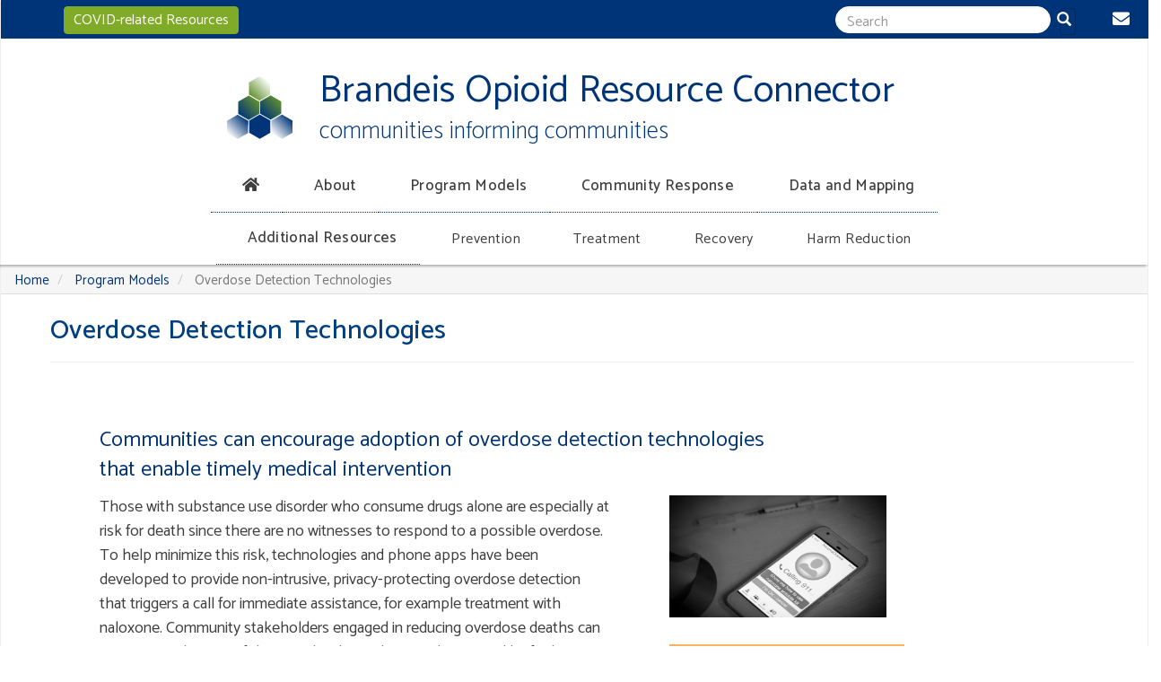

--- FILE ---
content_type: text/html; charset=UTF-8
request_url: https://www.opioid-resource-connector.org/index.php/program-model/overdose-detection-technologies
body_size: 40357
content:
<!DOCTYPE html>
<html  lang="en" dir="ltr" prefix="content: http://purl.org/rss/1.0/modules/content/  dc: http://purl.org/dc/terms/  foaf: http://xmlns.com/foaf/0.1/  og: http://ogp.me/ns#  rdfs: http://www.w3.org/2000/01/rdf-schema#  schema: http://schema.org/  sioc: http://rdfs.org/sioc/ns#  sioct: http://rdfs.org/sioc/types#  skos: http://www.w3.org/2004/02/skos/core#  xsd: http://www.w3.org/2001/XMLSchema# ">
  <head>
    <meta charset="utf-8" />
<noscript><style>form.antibot * :not(.antibot-message) { display: none !important; }</style>
</noscript><script async src="https://www.googletagmanager.com/gtag/js?id=UA-161634692-1"></script>
<script>window.dataLayer = window.dataLayer || [];function gtag(){dataLayer.push(arguments)};gtag("js", new Date());gtag("config", "UA-161634692-1", {"groups":"default","linker":{"domains":["opioid-resource-connector.org","opioid-resource-connector.com","communitiesconnector.org","opioidresourceconnector.org"]},"anonymize_ip":true});</script>
<link rel="canonical" href="https://www.opioid-resource-connector.org/index.php/program-model/overdose-detection-technologies" />
<meta name="description" content="Communities can encourage adoption of overdose detection technologies that enable timely medical intervention" />
<meta name="abstract" content="Communities can encourage adoption of overdose detection technologies that enable timely medical intervention" />
<link rel="image_src" href="https://opioid-resource-connector.org/sites/default/files/logo.svg" />
<meta name="keywords" content="opioid resource response communities community tool program model" />
<meta name="Generator" content="Drupal 8 (https://www.drupal.org)" />
<meta name="MobileOptimized" content="width" />
<meta name="HandheldFriendly" content="true" />
<meta name="viewport" content="width=device-width, initial-scale=1.0" />
<link rel="shortcut icon" href="/themes/custom/borcv2/favicon.ico" type="image/vnd.microsoft.icon" />
<link rel="revision" href="https://www.opioid-resource-connector.org/index.php/program-model/overdose-detection-technologies" />

    <title>Overdose Detection Technologies | Brandeis Opioid Resource Connector</title>
    <link rel="stylesheet" media="all" href="/sites/default/files/css/css_OIzBRxciYG74p5zSuRGfzMOMmxX2w4G6eJ9zFXXGLgE.css" />
<link rel="stylesheet" media="all" href="https://use.fontawesome.com/releases/v5.8.2/css/all.css" />
<link rel="stylesheet" media="all" href="https://use.fontawesome.com/releases/v5.8.2/css/v4-shims.css" />
<link rel="stylesheet" media="all" href="/sites/default/files/css/css_h3gPtzJ4BgIu0sqB_PGP_a8-CAJbk8SuTigHgsQWH9U.css" />
<link rel="stylesheet" media="all" href="/sites/default/files/css/css_za61B5z8H56r0dO0thyaLhWg5UYivNzDLwtU0S7daoU.css" />

    
<!--[if lte IE 8]>
<script src="/sites/default/files/js/js_VtafjXmRvoUgAzqzYTA3Wrjkx9wcWhjP0G4ZnnqRamA.js"></script>
<![endif]-->

  </head>
  <body class="is-ultimenu-canvas is-ultimenu-canvas--hover path-program-model-overdose-detection-technologies path-node page-node-type-model-program has-glyphicons">
    <a href="#main-content" class="visually-hidden focusable skip-link">
      Skip to main content
    </a>
    
      <div class="dialog-off-canvas-main-canvas" data-off-canvas-main-canvas>
              <header class="navbar navbar-default container-fluid" id="navbar" role="banner">
            <div class="navbar-header">
          <div class="region region-navigation">
    <nav role="navigation" aria-labelledby="block-aboutmenu-menu" id="block-aboutmenu">
            
  <h2 class="visually-hidden" id="block-aboutmenu-menu">About Menu</h2>
  

        
      <ul class="menu menu--about-menu nav">
                      <li aria-label="Contact" class="first last">
                                        <a href="/index.php/contact" data-drupal-link-system-path="contact"><i class="fa fa-envelope" aria-hidden="true"></i></a>
              </li>
        </ul>
  

  </nav>
      <a class="logo navbar-btn pull-left" href="/index.php/" title="Home" rel="home">
      <img src="/sites/default/files/logo.svg" alt="Home" />
    </a>
        <a class="name navbar-brand" href="/index.php/" title="Home" rel="home">Brandeis Opioid Resource Connector</a>
    <section id="block-sitetitle" class="block block-block-content block-block-content22f9cd62-1abe-47dc-9e73-55f034b8fecc clearfix">
  
    

      
            <div class="field field--name-body field--type-text-with-summary field--label-hidden field--item"><h1><a href="/frontpage">Brandeis Opioid Resource Connector </a></h1>

<p><a href="/frontpage">communities informing communities</a></p>
</div>
      
  </section>

<section id="block-covidrelatedresourcesbutton" class="block block-block-content block-block-contentcbbf3794-15cf-4c03-b6d7-ceb60b0d8d3c clearfix">
  
    

      
            <div class="field field--name-body field--type-text-with-summary field--label-hidden field--item"><a class="btn btn-primary covid-btn" href="/resources/covid">COVID-related Resources</a>
</div>
      
  </section>

<section class="views-exposed-form bef-exposed-form block block-views block-views-exposed-filter-blocksaa-test-2-page-1 clearfix" data-drupal-selector="views-exposed-form-saa-test-2-page-1" id="block-exposedformsaa-test-2page-1-2">
  
    

      <form action="/index.php/search" method="get" id="views-exposed-form-saa-test-2-page-1" accept-charset="UTF-8">
  <div class="form--inline form-inline clearfix">
  <div class="form-item js-form-item form-type-textfield js-form-type-textfield form-item-search-api-fulltext js-form-item-search-api-fulltext form-group">
      
  
  
  <input data-drupal-selector="edit-search-api-fulltext" class="form-text form-control" type="text" id="edit-search-api-fulltext" name="search_api_fulltext" value="" size="30" maxlength="128" />

  
  
  </div>
<div data-drupal-selector="edit-actions" class="form-actions form-group js-form-wrapper form-wrapper" id="edit-actions"><button data-drupal-selector="edit-submit-saa-test-2" class="button js-form-submit form-submit btn-primary btn icon-before" type="submit" id="edit-submit-saa-test-2" value="Search" name=""><span class="icon glyphicon glyphicon-search" aria-hidden="true"></span>
Search</button></div>

</div>

</form>

  </section>


  </div>

                          <button type="button" class="navbar-toggle" data-toggle="collapse" data-target="#navbar-collapse">
            <span class="sr-only">Toggle navigation</span>
            <span class="icon-bar"></span>
            <span class="icon-bar"></span>
            <span class="icon-bar"></span>
          </button>
              </div>

                    <div id="navbar-collapse" class="navbar-collapse collapse">
            <div class="region region-navigation-collapsible">
    <section id="block-borcv2-ultimenumainnavigation" class="block block-ultimenu block-ultimenu-blockultimenu-main clearfix">
  
    

      <ul id="ultimenu-main" data-ultimenu="main" class="ultimenu ultimenu--hover ultimenu--main ultimenu--htb ultimenu--horizontal"><li class="ultimenu__item uitem"><a href="/index.php/" data-drupal-link-system-path="&lt;front&gt;" class="ultimenu__link" aria-label="Home"><i class="fa fa-home" aria-hidden="true"></i></a></li><li class="ultimenu__item uitem has-ultimenu"><a href="/index.php/about" data-drupal-link-system-path="node/8" class="ultimenu__link">About<span class="caret" aria-hidden="true"></span></a><section class="ultimenu__flyout"><div class="ultimenu__region region region-ultimenu-main-about"><section id="block-about" class="block block-block-content block-block-content7d223af0-95f8-4458-97e1-e4dbe83925b8 clearfix"><h2 class="block-title">About</h2><div class="field field--name-field-menu-item-links field--type-link field--label-hidden field--items"><div class="field--item"><a href="/index.php/about">About This Site</a></div><div class="field--item"><a href="/index.php/about/how-to-use-this-site">How to Use This Site</a></div><div class="field--item"><a href="/index.php/about/oprc">About the Opioid Policy Research Collaborative</a></div><div class="field--item"><a href="/index.php/search">Search</a></div></div><div class="field field--name-body field--type-text-with-summary field--label-hidden field--item"><p>The Brandeis Opioid Resource Connector serves community stakeholders working to combat the opioid epidemic. It is a product of the <a href="https://heller.brandeis.edu/opioid-policy/">Brandeis Opioid Policy Research Collaborative</a>.</p></div><div class="field field--name-field-megamenu-image field--type-image field--label-hidden field--item"><img src="/sites/default/files/2019-11/iStock-1138420319-make-decision-which-way-to-go_1.jpg" width="724" height="483" alt="Image of a person choosing a direction" typeof="foaf:Image" class="img-responsive" /></div></section></div></section></li><li class="ultimenu__item uitem is-active-trail has-ultimenu"><a href="/index.php/program-models" data-drupal-link-system-path="program-models" class="ultimenu__link">Program Models<span class="caret" aria-hidden="true"></span></a><section class="ultimenu__flyout"><div class="ultimenu__region region region-ultimenu-main-program-models"><section id="block-programmodels" class="block-ultimenu-flyout block block-block-content block-block-contentbe63b920-fea6-448b-af73-110bab30decd clearfix"><h2 class="block-title">Program Models</h2><div class="field field--name-field-menu-item-links field--type-link field--label-hidden field--items"><div class="field--item"><a href="/index.php/program-models/what-are-program-models">About Program Models</a></div><div class="field--item"><a href="/index.php/program-models">Explore Program Models</a></div></div><div class="field field--name-body field--type-text-with-summary field--label-hidden field--item"><p>The heart of the Brandeis Opioid Resource Connector is our curated list of Program Models that address the many aspects of the opioid crisis. </p></div><div class="field field--name-field-megamenu-image field--type-image field--label-hidden field--item"><img src="/sites/default/files/2019-11/iStock-1026834046-suspension-bridge-thailand_0.jpg" width="757" height="462" alt="Suspension bridge over a jungle" typeof="foaf:Image" class="img-responsive" /></div></section></div></section></li><li class="ultimenu__item uitem has-ultimenu"><a href="/index.php/community-focus/overview" data-drupal-link-system-path="node/176" class="ultimenu__link">Community Response<span class="caret" aria-hidden="true"></span></a><section class="ultimenu__flyout"><div class="ultimenu__region region region-ultimenu-main-community-response"><section id="block-communityfocus-2" class="block block-block-content block-block-contentc839f852-0ef2-4638-86b5-0a714a1c2fbf clearfix"><h2 class="block-title">Community Response</h2><div class="field field--name-field-menu-item-links field--type-link field--label-hidden field--items"><div class="field--item"><a href="/index.php/community-focus/overview">Overview</a></div><div class="field--item"><a href="/index.php/community-focus/checklist">Community Response Checklist</a></div><div class="field--item"><a href="/index.php/community-focus/coalitions-and-task-forces">Coalitions and Task Forces</a></div><div class="field--item"><a href="/index.php/community-focus/community-highlights">Community Highlights</a></div><div class="field--item"><a href="/index.php/community-focus/feedback-form">Share Your Program </a></div></div><div class="field field--name-body field--type-text-with-summary field--label-hidden field--item"><p>Successful responses to the opioid crisis involve coordination among agencies and stakeholders within a community, ensuring that essential interventions across the continuum of care are implemented with available resources.</p></div><div class="field field--name-field-megamenu-image field--type-image field--label-hidden field--item"><img src="/sites/default/files/2019-11/iStock-1018336186-global-network-around-earth_0.jpg" width="724" height="482" alt="Global network" typeof="foaf:Image" class="img-responsive" /></div></section></div></section></li><li class="ultimenu__item uitem has-ultimenu"><a href="/index.php/data-and-mapping/overview-of-data-and-mapping" data-drupal-link-system-path="node/133" class="ultimenu__link">Data and Mapping<span class="caret" aria-hidden="true"></span></a><section class="ultimenu__flyout"><div class="ultimenu__region region region-ultimenu-main-data-and-mapping"><section id="block-borcv2-dataandmapping" class="block block-block-content block-block-contentc94f59db-7d0f-4d7d-9a19-3a1b2cff2876 clearfix"><h2 class="block-title">Data and Mapping</h2><div class="field field--name-field-menu-item-links field--type-link field--label-hidden field--items"><div class="field--item"><a href="/index.php/data-and-mapping/overview-of-data-and-mapping">Overview</a></div><div class="field--item"><a href="/index.php/data-and-mapping/data">Data</a></div><div class="field--item"><a href="/index.php/data-and-mapping/interactive-mapping">Interactive Mapping Websites</a></div><div class="field--item"><a href="/index.php/data-and-mapping/treatment-locator">Treatment and Recovery Locator Websites</a></div></div><div class="field field--name-body field--type-text-with-summary field--label-hidden field--item"><p>Understanding the numbers behind the opioid epidemic, and demonstrating how it affects a community, are critical steps in determining what approaches should be prioritized, and in informing local efforts.</p></div><div class="field field--name-field-megamenu-image field--type-image field--label-hidden field--item"><img src="/sites/default/files/2019-11/iStock-174628030-report_0.jpg" width="734" height="475" alt="Data charts" typeof="foaf:Image" class="img-responsive" /></div></section></div></section></li><li class="ultimenu__item uitem has-ultimenu"><a href="/index.php/resources/overview" data-drupal-link-system-path="node/352" class="ultimenu__link">Additional Resources<span class="caret" aria-hidden="true"></span></a><section class="ultimenu__flyout"><div class="ultimenu__region region region-ultimenu-main-additional-resources"><section id="block-additionalresources" class="block block-block-content block-block-content2a45240e-e888-429b-8e6f-e0fa3fa0d15a clearfix"><h2 class="block-title">Additional Resources</h2><div class="field field--name-field-menu-item-links field--type-link field--label-hidden field--items"><div class="field--item"><a href="/index.php/resources/overview">Overview</a></div><div class="field--item"><a href="/index.php/resources/peer-reviewed-articles">Peer-reviewed Articles and Reports</a></div><div class="field--item"><a href="/index.php/resources/toolkit-resources">Tools and Toolkits</a></div><div class="field--item"><a href="/index.php/resources/info-website-resources">Informational Websites</a></div><div class="field--item"><a href="/index.php/resources/govt-website-resources">Government Websites</a></div><div class="field--item"><a href="/index.php/resources/funding-resources">Public Funding Agencies</a></div><div class="field--item"><a href="https://www.recoveryanswers.org/addiction-ary/">Destigmatizing Glossary</a></div><div class="field--item"><a href="https://opioid-resource-connector.org/publications-from-brandeis-opioid-resource-connector">Publications</a></div></div><div class="field field--name-body field--type-text-with-summary field--label-hidden field--item"><p>This section contains links to a curated list of external resources related to actionable responses to the opioid crisis.</p></div><div class="field field--name-field-megamenu-image field--type-image field--label-hidden field--item"><img src="/sites/default/files/2019-11/iStock-1026931092-molecule-symbol-vector-cropped_2.jpg" width="621" height="387" alt="Image of external connections" typeof="foaf:Image" class="img-responsive" /></div></section></div></section></li><li class="ultimenu__item uitem has-ultimenu"><a href="/index.php/prevention/what-is-prevention" data-drupal-link-system-path="node/26" class="ultimenu__link">Prevention<span class="caret" aria-hidden="true"></span></a><section class="ultimenu__flyout"><div class="ultimenu__region region region-ultimenu-main-prevention"><section id="block-prevention-2" class="block block-block-content block-block-content25928ebf-c937-4512-8086-b3dc4348c75c clearfix"><h2 class="block-title">Prevention</h2><div class="field field--name-field-menu-item-links field--type-link field--label-hidden field--items"><div class="field--item"><a href="/index.php/prevention/what-is-prevention">What is Prevention?</a></div><div class="field--item"><a href="/index.php/prevention/what-is-prevention#essential-approaches">Essential and Best Approaches</a></div><div class="field--item"><a href="/index.php/program-models/prevention">Program Models</a></div><div class="field--item"><a href="/index.php/prevention/resources">Resources</a></div></div><div class="field field--name-body field--type-text-with-summary field--label-hidden field--item"><p>An important step in countering the opioid crisis is to prevent new cases.</p><p>Prevention often includes providing treatment providers, educators, parents, and potential substance users with the knowledge and skills they need to prevent harmful behaviors.</p></div><div class="field field--name-field-megamenu-image field--type-image field--label-hidden field--item"><img src="/sites/default/files/2020-02/iStock-492623216-hands-flowers.jpg" width="724" height="483" alt="Hands hovering over flowers in a sunlit garden" typeof="foaf:Image" class="img-responsive" /></div></section></div></section></li><li class="ultimenu__item uitem has-ultimenu"><a href="/index.php/treatment/what-is-treatment" data-drupal-link-system-path="node/60" class="ultimenu__link">Treatment<span class="caret" aria-hidden="true"></span></a><section class="ultimenu__flyout"><div class="ultimenu__region region region-ultimenu-main-treatment"><section id="block-treatment" class="block block-block-content block-block-contente8fe3d52-8bcb-400e-8392-1740af4b4332 clearfix"><h2 class="block-title">Treatment</h2><div class="field field--name-field-menu-item-links field--type-link field--label-hidden field--items"><div class="field--item"><a href="/index.php/treatment/what-is-treatment">What Is Treatment?</a></div><div class="field--item"><a href="/index.php/treatment/what-is-treatment#essential-approaches">Essential and Best Approaches</a></div><div class="field--item"><a href="/index.php/program-models/treatment">Program Models</a></div><div class="field--item"><a href="/index.php/treatment/resources">Resources</a></div></div><div class="field field--name-body field--type-text-with-summary field--label-hidden field--item"><p>Research indicates that comprehensive, effective treatment for opioid use disorder increases one’s chances of wellness.</p><p>There is a range of evidence-based approaches from FDA-approved medications to cognitive-behavioral interventions to mutual aid groups. Treatment planning should be tailored to the individual.</p></div><div class="field field--name-field-megamenu-image field--type-image field--label-hidden field--item"><img src="/sites/default/files/2020-02/iStock-857079272-highway-start.jpg" width="724" height="483" alt="The word &quot;Start&quot; painted on a sunlit highway with trees on either side" typeof="foaf:Image" class="img-responsive" /></div></section></div></section></li><li class="ultimenu__item uitem has-ultimenu"><a href="/index.php/recovery/what-is-recovery" data-drupal-link-system-path="node/40" class="ultimenu__link">Recovery<span class="caret" aria-hidden="true"></span></a><section class="ultimenu__flyout"><div class="ultimenu__region region region-ultimenu-main-recovery"><section id="block-recovery" class="block block-block-content block-block-contentcc736d33-5f85-448c-a97e-3c5fcbd307dd clearfix"><h2 class="block-title">Recovery</h2><div class="field field--name-field-menu-item-links field--type-link field--label-hidden field--items"><div class="field--item"><a href="/index.php/recovery/what-is-recovery">What is Recovery?</a></div><div class="field--item"><a href="/index.php/recovery/what-is-recovery#essential-approaches">Essential and Best Approaches</a></div><div class="field--item"><a href="/index.php/program-models/recovery">Program Models</a></div><div class="field--item"><a href="/index.php/recovery/resources">Resources</a></div></div><div class="field field--name-body field--type-text-with-summary field--label-hidden field--item"><p><span>We know that opioid use disorder can be a chronic condition and recurrence is common. Recovery is the process by which people sustain wellness by focusing on improving one’s health, sense of purpose, and connection with community.</span></p></div><div class="field field--name-field-megamenu-image field--type-image field--label-hidden field--item"><img src="/sites/default/files/2020-02/iStock-900206994-sunburst-tree.jpg" width="1254" height="837" alt="Sunburst of light being filtered through tree leaves" typeof="foaf:Image" class="img-responsive" /></div></section></div></section></li><li class="ultimenu__item uitem has-ultimenu"><a href="/index.php/harm-reduction/what-is-harm-reduction" data-drupal-link-system-path="node/62" class="ultimenu__link">Harm Reduction<span class="caret" aria-hidden="true"></span></a><section class="ultimenu__flyout"><div class="ultimenu__region region region-ultimenu-main-harm-reduction"><section id="block-harmreduction" class="block block-block-content block-block-contenta9facad0-1d35-4fb5-92bb-c5f8cff71e97 clearfix"><h2 class="block-title">Harm Reduction</h2><div class="field field--name-field-menu-item-links field--type-link field--label-hidden field--items"><div class="field--item"><a href="/index.php/harm-reduction/what-is-harm-reduction">What is Harm Reduction?</a></div><div class="field--item"><a href="/index.php/harm-reduction/what-is-harm-reduction#essential-approaches">Essential and Best Approaches</a></div><div class="field--item"><a href="/index.php/program-models/harm-reduction">Program Models</a></div><div class="field--item"><a href="/index.php/harm-reduction/resources">Resources</a></div></div><div class="field field--name-body field--type-text-with-summary field--label-hidden field--item"><p><span>Harm reduction aims to reduce the </span><span>adverse health, economic, and social consequences of substance use</span><span>. </span><span>Effective harm reduction approaches are designed to be practical, feasible, and safe.</span><strong></strong></p></div><div class="field field--name-field-megamenu-image field--type-image field--label-hidden field--item"><img src="/sites/default/files/2020-02/iStock-597274108-hands-seedling.jpg" width="724" height="483" alt="Group of hands together holding a seedling" typeof="foaf:Image" class="img-responsive" /></div></section></div></section></li></ul>
  </section>


  </div>

        </div>
                </header>
  
  <div role="main" class="main-container container-fluid js-quickedit-main-content">
    <div class="row">

                              <div class="col-sm-12" role="heading">
              <div class="region region-header">
        <ol class="breadcrumb">
          <li >
                  <a href="/index.php/">Home</a>
              </li>
          <li >
                  <a href="/index.php/program-models">Program Models</a>
              </li>
          <li  class="active">
                  Overdose Detection Technologies
              </li>
      </ol>

    <h1 class="page-header"><span>Overdose Detection Technologies</span>
</h1>


  </div>

          </div>
              
            
                  <section class="col-sm-12">

                                      <div class="highlighted">  <div class="region region-highlighted">
    <div data-drupal-messages-fallback class="hidden"></div>

  </div>
</div>
                  
                
                          <a id="main-content"></a>
            <div class="region region-content">
      <article data-history-node-id="1147" role="article" about="/index.php/program-model/overdose-detection-technologies" class="model-program full clearfix">

  
    

  
  <div class="content">
    
            <div class="field field--name-field-snapshot field--type-text-long field--label-hidden field--item"><p>Communities can encourage adoption of overdose detection technologies that enable timely medical intervention</p>
</div>
      
            <div class="field field--name-body field--type-text-with-summary field--label-hidden field--item"><p>Those with substance use disorder who consume drugs alone are especially at risk for death since there are no witnesses to respond to a possible overdose. To help minimize this risk, technologies and phone apps have been developed to provide non-intrusive, privacy-protecting overdose detection that triggers a call for immediate assistance, for example treatment with naloxone. Community stakeholders engaged in reducing overdose deaths can encourage adoption of these technologies by opioid users and by facilities where overdoses tend to occur, for example in public restrooms at medical centers and restaurants. Existing detection technologies and apps include:</p>

<ul>
	<li>Anti-motion alarm systems for public restrooms, such as that developed by <a href="https://lifesaveralertllc.com/">Life Saver Alert, LLC</a>.</li>
	<li>Smartphone apps that monitor for a user's inactivity, such as the <a href="https://www.rcorp-ta.org/resources/canary-app">Canary App</a>. </li>
	<li>Virtual overdose monitoring services that a user can contact and keep online during drug consumption, such as the <a href="https://www.brave.coop/overdose-detection-app">Brave App</a> and <a href="https://neverusealone.com/">Never Use Alone, Inc</a>.</li>
	<li>Wearable devices that both detect and in some cases reverse an opioid overdose, as described <a href="https://harmreductionjournal.biomedcentral.com/articles/10.1186/s12954-021-00522-3">here</a>, <a href="https://newsroom.uw.edu/news/wearable-injector-can-detect-and-reverse-opioid-overdose">here</a>, <a href="https://ieeexplore.ieee.org/document/9983609">here</a>, and <a href="https://drugfree.org/drug-and-alcohol-news/researchers-developing-wearable-opioid-overdose-detection-patch/">here</a>.</li>
</ul>

<p>A <a href="https://www.mdpi.com/1660-4601/20/2/1230">2023 literature review</a> gives detailed descriptions of these and other overdose detection technologies and apps. An analysis of data from the Canada's <a href="https://www.cmaj.ca/content/194/46/E1568.long">National Overdose Response System</a> found that monitoring apps have been used to successfully reverse opioid overdoses, and a <a href="https://www.sciencedirect.com/science/article/pii/S0955395920303765?via%3Dihub">survey </a>found acceptance of a restroom overdose detection system among first responders in a medical facility. News reports on the restroom anti-motion detection system are available <a href="https://lifesaveralertllc.com/alarm-designed-by-andover-man-prevents-bathroom-overdoses/">here</a> and <a href="https://lifesaveralertllc.com/clinic-bathroom-alarm-helps-prevent-fatal-overdoses-3/">here</a>. A recent international <a href="https://psyarxiv.com/trfbc/">review of 14 studies</a> involving these technologies found that overdose detection can play a critical role in responding to the opioid crisis.</p>
</div>
      
<div  class="visual-interest">
      
            <div class="field field--name-field-website-logo field--type-image field--label-hidden field--item">  <img src="/sites/default/files/2023-02/smartphone%20od%20app.jpg" width="720" height="405" alt="smartphone overdose detection app" typeof="foaf:Image" class="img-responsive" />

</div>
      
            <div class="field field--name-field-quote field--type-text-long field--label-hidden field--item"><p>Virtual monitoring apps and motion detecting technologies can facilitate timely and anonymous access to emergency care for people who use opioids.</p>
</div>
      
  </div>

<div  class="tags-group">
      
  <div class="field field--name-field-continuum-of-care field--type-entity-reference field--label-above">
    <div class="field--label">Continuum of Care</div>
          <div class="field--items">
              <div class="field--item">Harm Reduction</div>
              </div>
      </div>

  <div class="field field--name-field-type-of-evidence field--type-entity-reference field--label-above">
    <div class="field--label">Type of Evidence</div>
          <div class="field--items">
              <div class="field--item">Peer-reviewed</div>
              </div>
      </div>

  <div class="field field--name-field-response-approach field--type-entity-reference field--label-above">
    <div class="field--label">Response Approach</div>
          <div class="field--items">
              <div class="field--item">Overdose prevention</div>
          <div class="field--item">Post-overdose response</div>
              </div>
      </div>

  </div>

  <div class="field field--name-field-peer-reviewed-article field--type-link field--label-inline">
    <div class="field--label">Peer-reviewed Article</div>
          <div class="field--items">
              <div class="field--item"><a href="https://www.mdpi.com/1660-4601/20/2/1230" target="_blank">Overdose Detection Technologies to Reduce Solitary Overdose Deaths: A Literature Review</a></div>
          <div class="field--item"><a href="https://www.cmaj.ca/content/194/46/E1568.long" target="_blank">Virtual overdose monitoring services: a novel adjunctive harm reduction approach for addressing the overdose crisis</a></div>
          <div class="field--item"><a href="https://www.sciencedirect.com/science/article/pii/S0955395920303765?via%3Dihub=" target="_blank">“Opening the door to somebody who has a chance.” – The experiences and perceptions of public safety personnel towards a public restroom overdose prevention alarm system</a></div>
          <div class="field--item"><a href="https://pubmed.ncbi.nlm.nih.gov/30626717/" target="_blank">Opioid overdose detection using smartphones</a></div>
          <div class="field--item"><a href="https://harmreductionjournal.biomedcentral.com/articles/10.1186/s12954-021-00522-3" target="_blank">Willingness to use a wearable device capable of detecting and reversing overdose among people who use opioids in Philadelphia</a></div>
          <div class="field--item"><a href="https://jamanetwork.com/journals/jamapsychiatry/fullarticle/2804353?guestAccessKey=dd9beaf9-f02b-4c40-80c3-b88d7e9d8a21&amp;utm_source=silverchair&amp;utm_medium=email&amp;utm_campaign=article_alert-jamapsychiatry&amp;utm_content=olf&amp;utm_term=042623" target="_blank">Overdose Detection Technologies—A New Frontier in Preventing Solitary Drug Overdose Deaths</a></div>
              </div>
      </div>

  <div class="field field--name-field-related-resources field--type-entity-reference field--label-above">
    <div class="field--label">Related Resources</div>
          <div class="field--items">
              <div class="field--item"><a href="/index.php/resources/overdose-alert-and-response-technologies-state-of-art-review" hreflang="en">Overdose Alert and Response Technologies: State-of-the-art Review</a></div>
          <div class="field--item"><a href="/index.php/resources/scoping-review-of-mhealth-technologies-for-opioid-overdose-prevention-detection-and" hreflang="en">A Scoping Review of mHealth Technologies for Opioid Overdose Prevention, Detection, and Response</a></div>
          <div class="field--item"><a href="/index.php/resources/systematic-review-of-community-opioid-overdose-prevention-and-naloxone-distribution" hreflang="en">A Systematic Review of Community Opioid Overdose Prevention and Naloxone Distribution Programs</a></div>
          <div class="field--item"><a href="/index.php/resources/opioid-safety-focus-on-furnishing-naloxone" hreflang="en">Opioid Safety: Focus on Furnishing Naloxone</a></div>
          <div class="field--item"><a href="/index.php/resources/overdose-detection-mapping-application-program-odmap" hreflang="en">Overdose Detection Mapping Application Program (ODMAP)</a></div>
          <div class="field--item"><a href="/index.php/resources/one-opioid-user-saving-another-first-study-of-an-opioid-overdose-reversal-and-naloxone" hreflang="en">One Opioid User Saving Another: The First Study of an Opioid Overdose-Reversal and Naloxone Distribution Program Addressing Hard-to-Reach Drug Scenes in Denmark</a></div>
          <div class="field--item"><a href="/index.php/resources/an-assessment-of-limits-of-detection-sensitivity-and-specificity-of-three-devices-for" hreflang="en">An assessment of the limits of detection, sensitivity and specificity of three devices for public health-based drug checking of fentanyl in street-acquired samples</a></div>
          <div class="field--item"><a href="/index.php/resources/legal-interventions-to-reduce-overdose-mortality-naloxone-access-and-overdose-good" hreflang="en">Legal Interventions to Reduce Overdose Mortality: Naloxone Access and Overdose Good Samaritan Laws</a></div>
          <div class="field--item"><a href="/index.php/resources/drug-checking-programs-in-united-states-and-internationally-environmental-scan-summary" hreflang="en">Drug Checking Programs in the United States and Internationally: Environmental Scan Summary</a></div>
          <div class="field--item"><a href="/index.php/resources/fentanyl-test-strips" hreflang="en">Fentanyl Test Strips</a></div>
          <div class="field--item"><a href="/index.php/resources/using-fentanyl-test-strips-as-tool-for-preventing-overdose-and-facilitating-linkages-to" hreflang="en">Using Fentanyl Test Strips as a Tool for Preventing Overdose and Facilitating Linkages to Care</a></div>
              </div>
      </div>

  </div>

</article>

<section id="block-contentfield" class="block block-fieldblock block-fieldblocknode clearfix">
  <div id="collapsiblock-wrapper-contentfield" class="collapsiblock" data-collapsiblock-action="3">
      <h2 class="block-title">Evidence of Program Effectiveness</h2>
    </div>

      
            <div class="field field--name-field-evidence field--type-text-long field--label-hidden field--item"><p> "Virtual overdose monitoring services ...can facilitate timely and anonymous access to emergency care for people who use substances...[A] study showed that a smartphone-enabled device for overdose detection that was capable of alerting naloxone-equipped laypeople or EMS may be a feasible harm reduction tool...[P]ilot data from the National Overdose Response Service suggests that virtual overdose monitoring services have promise as an adjunct to supervised consumption services in the continuum of care for people who use substances." <a href="https://www.cmaj.ca/content/194/46/E1568.long">Matskiv et al., 2022</a>.</p>

<p>"ODTs [overdose detection technologies] are a promising set of interventions that could improve community safety and reduce solitary overdose deaths." <a href="https://www.mdpi.com/1660-4601/20/2/1230">Lombardi et al. 2023</a>. </p>
</div>
      
  </section>


  </div>

        
                          
        
                          
        
      </section>

                </div>
  </div>

      <footer class="footer container-fluid" role="contentinfo">
        <div class="region region-footer">
    <section id="block-footeroprcblock" class="col-md-4 block block-block-content block-block-content1f7b80ee-b5d2-4316-8f16-09b75acc2693 clearfix">
  
    

      
            <div class="field field--name-body field--type-text-with-summary field--label-hidden field--item"><p><a href="https://heller.brandeis.edu/opioid-policy/" target="_blank"><img alt="Logo for the Opioid Research Collaborative" data-entity-type="file" data-entity-uuid="a1382a75-b618-4ed4-a463-1faf7c09d995" src="/sites/default/files/inline-images/OPRClogo.jpg" class="align-left" /></a></p>
</div>
      
  </section>

<section id="block-oprcfooterblock" class="col-md-4 block block-block-content block-block-content6bcb4c6f-28f7-4e3e-b38d-420b959d8012 clearfix">
  
    

      
            <div class="field field--name-body field--type-text-with-summary field--label-hidden field--item"><p><a href="http://sihp.brandeis.edu/ibh/index.html" target="_blank"><img alt="Logo of the Institute of Behavioral Health at the Heller School at Brandeis Univerity" data-entity-type="file" data-entity-uuid="b4ef56cd-a8a6-4ff6-ab1a-32b04fad92d3" src="/sites/default/files/inline-images/Heller_IBH_logo_white_DIGITAL.png" /></a></p>
</div>
      
  </section>

<section id="block-rwjcreditanddisclaimer" class="col-md-4 block block-block-content block-block-contenta1e26125-3481-4e0e-b4c4-bcaf5fd7a884 clearfix">
  
    

      
            <div class="field field--name-body field--type-text-with-summary field--label-hidden field--item"><p>Support for this project was provided in part by the Robert Wood Johnson Foundation. The views expressed here do not necessarily reflect the views of the Foundation.</p>
</div>
      
  </section>

<section id="block-contactus" class="block block-block-content block-block-contentb6c02a70-bcf4-43b4-8d5e-fbafbbf0e860 clearfix">
  
    

      
            <div class="field field--name-body field--type-text-with-summary field--label-hidden field--item"><p><a href="/contact">Contact Us or Join Mailing List</a></p>
</div>
      
  </section>

<section id="block-copyright" class="block block-block-content block-block-content97148c65-533a-425c-9695-acf471126044 clearfix">
  
    

      
            <div class="field field--name-body field--type-text-with-summary field--label-hidden field--item"><p>©2020 The Heller School for Social Policy and Management at Brandeis University</p></div>
      
  </section>


  </div>

    </footer>
  
  </div>

    <button data-ultimenu-button="#ultimenu-main" class="button button--ultimenu" aria-label="Menu" value="Menu"><span class="bars">Menu</span></button>
    <script type="application/json" data-drupal-selector="drupal-settings-json">{"path":{"baseUrl":"\/index.php\/","scriptPath":null,"pathPrefix":"","currentPath":"node\/1147","currentPathIsAdmin":false,"isFront":false,"currentLanguage":"en"},"pluralDelimiter":"\u0003","suppressDeprecationErrors":true,"google_analytics":{"account":"UA-161634692-1","trackOutbound":true,"trackMailto":true,"trackDownload":true,"trackDownloadExtensions":"7z|aac|arc|arj|asf|asx|avi|bin|csv|doc(x|m)?|dot(x|m)?|exe|flv|gif|gz|gzip|hqx|jar|jpe?g|js|mp(2|3|4|e?g)|mov(ie)?|msi|msp|pdf|phps|png|ppt(x|m)?|pot(x|m)?|pps(x|m)?|ppam|sld(x|m)?|thmx|qtm?|ra(m|r)?|sea|sit|tar|tgz|torrent|txt|wav|wma|wmv|wpd|xls(x|m|b)?|xlt(x|m)|xlam|xml|z|zip","trackDomainMode":2,"trackCrossDomains":["opioid-resource-connector.org","opioid-resource-connector.com","communitiesconnector.org","opioidresourceconnector.org"]},"collapsiblock":{"active_pages":false,"slide_type":1,"slide_speed":200},"bootstrap":{"forms_has_error_value_toggle":1,"modal_animation":1,"modal_backdrop":"true","modal_focus_input":1,"modal_keyboard":1,"modal_select_text":1,"modal_show":1,"modal_size":"","popover_enabled":1,"popover_animation":1,"popover_auto_close":1,"popover_container":"body","popover_content":"","popover_delay":"0","popover_html":0,"popover_placement":"right","popover_selector":"","popover_title":"","popover_trigger":"click","tooltip_enabled":1,"tooltip_animation":1,"tooltip_container":"body","tooltip_delay":"0","tooltip_html":0,"tooltip_placement":"auto left","tooltip_selector":"","tooltip_trigger":"hover"},"field_group":{"html_element":{"mode":"default","context":"view","settings":{"id":"","classes":"visual-interest","element":"div","show_label":false,"label_element":"h3","label_element_classes":"","attributes":"","effect":"none","speed":"fast"}}},"ultimenu":{"canvasOff":"#ultimenu-main-offcanvas","canvasOn":"#ultimenu-main-oncanvas"},"ajaxTrustedUrl":{"\/index.php\/search":true},"user":{"uid":0,"permissionsHash":"5c0324a46a14d9067c88cde32595b8277c1cc73c60c373a9841468db713b7b77"}}</script>
<script src="/sites/default/files/js/js_V0JLP0JfabUMT01gHRHLicXIK-U6SHGO3Llgy2BBQgE.js"></script>

  </body>
</html>


--- FILE ---
content_type: image/svg+xml
request_url: https://www.opioid-resource-connector.org/sites/default/files/logo.svg
body_size: 13063
content:
<?xml version="1.0" encoding="UTF-8" standalone="no"?>
<!-- Created with Inkscape (http://www.inkscape.org/) -->

<svg
   xmlns:osb="http://www.openswatchbook.org/uri/2009/osb"
   xmlns:dc="http://purl.org/dc/elements/1.1/"
   xmlns:cc="http://creativecommons.org/ns#"
   xmlns:rdf="http://www.w3.org/1999/02/22-rdf-syntax-ns#"
   xmlns:svg="http://www.w3.org/2000/svg"
   xmlns="http://www.w3.org/2000/svg"
   xmlns:xlink="http://www.w3.org/1999/xlink"
   xmlns:sodipodi="http://sodipodi.sourceforge.net/DTD/sodipodi-0.dtd"
   xmlns:inkscape="http://www.inkscape.org/namespaces/inkscape"
   width="189.41283mm"
   height="181.87862mm"
   viewBox="0 0 189.41283 181.87862"
   version="1.1"
   id="svg8"
   inkscape:version="0.92.2 5c3e80d, 2017-08-06"
   sodipodi:docname="logo.svg">
  <defs
     id="defs2">
    <linearGradient
       id="linearGradient3336"
       osb:paint="solid">
      <stop
         style="stop-color:#003478;stop-opacity:1;"
         offset="0"
         id="stop3334" />
    </linearGradient>
    <linearGradient
       inkscape:collect="always"
       id="linearGradient2921">
      <stop
         style="stop-color:#003478;stop-opacity:1;"
         offset="0"
         id="stop2917" />
      <stop
         style="stop-color:#63912f;stop-opacity:1"
         offset="1"
         id="stop2919" />
    </linearGradient>
    <linearGradient
       inkscape:collect="always"
       id="linearGradient2901">
      <stop
         style="stop-color:#003478;stop-opacity:1;"
         offset="0"
         id="stop2897" />
      <stop
         style="stop-color:#003478;stop-opacity:0;"
         offset="1"
         id="stop2899" />
    </linearGradient>
    <linearGradient
       inkscape:collect="always"
       id="linearGradient2893">
      <stop
         style="stop-color:#63912f;stop-opacity:1;"
         offset="0"
         id="stop2889" />
      <stop
         style="stop-color:#63912f;stop-opacity:0;"
         offset="1"
         id="stop2891" />
    </linearGradient>
    <linearGradient
       inkscape:collect="always"
       id="linearGradient2855">
      <stop
         style="stop-color:#ffffff;stop-opacity:1;"
         offset="0"
         id="stop2851" />
      <stop
         style="stop-color:#ffffff;stop-opacity:0;"
         offset="1"
         id="stop2853" />
    </linearGradient>
    <linearGradient
       inkscape:collect="always"
       xlink:href="#linearGradient2855"
       id="linearGradient2857"
       x1="-60.904789"
       y1="84.577377"
       x2="138.01193"
       y2="84.577377"
       gradientUnits="userSpaceOnUse" />
    <linearGradient
       inkscape:collect="always"
       xlink:href="#linearGradient2901"
       id="linearGradient2951"
       gradientUnits="userSpaceOnUse"
       x1="-60.904789"
       y1="84.577377"
       x2="138.01193"
       y2="84.577377" />
    <linearGradient
       inkscape:collect="always"
       xlink:href="#linearGradient2921"
       id="linearGradient2955"
       gradientUnits="userSpaceOnUse"
       x1="-60.904789"
       y1="84.577377"
       x2="138.01193"
       y2="84.577377" />
    <linearGradient
       inkscape:collect="always"
       xlink:href="#linearGradient2893"
       id="linearGradient2957"
       gradientUnits="userSpaceOnUse"
       x1="-60.904789"
       y1="84.577377"
       x2="138.01193"
       y2="84.577377" />
    <linearGradient
       inkscape:collect="always"
       xlink:href="#linearGradient2901"
       id="linearGradient2959"
       gradientUnits="userSpaceOnUse"
       x1="-60.904789"
       y1="84.577377"
       x2="138.01193"
       y2="84.577377" />
    <linearGradient
       inkscape:collect="always"
       xlink:href="#linearGradient2921"
       id="linearGradient2961"
       gradientUnits="userSpaceOnUse"
       x1="-60.904789"
       y1="84.577377"
       x2="138.01193"
       y2="84.577377" />
    <filter
       inkscape:label="Dripping"
       height="2"
       width="1.3"
       y="-0.5"
       x="-0.15000001"
       inkscape:menu="Protrusions"
       inkscape:menu-tooltip="Random paint streaks downwards"
       style="color-interpolation-filters:sRGB"
       id="filter4298">
      <feConvolveMatrix
         order="3 3"
         kernelMatrix="0 -1 0 0 -1 0 0 2 0"
         result="result1"
         divisor="6.03"
         id="feConvolveMatrix4276" />
      <feTurbulence
         numOctaves="1"
         baseFrequency="0.078 0.010"
         result="result0"
         id="feTurbulence4278" />
      <feColorMatrix
         result="result2"
         values="1 0 0 0 0 0 1 0 0 0 0 0 1 0 0 0 0 0 10 -3.5"
         id="feColorMatrix4280" />
      <feComposite
         in2="result2"
         in="result1"
         operator="in"
         id="feComposite4282" />
      <feMorphology
         operator="dilate"
         radius="1 30"
         id="feMorphology4284" />
      <feColorMatrix
         values="1 0 0 0 0 0 1 0 0 0 0 0 1 0 0 0 0 0 50 0"
         result="result3"
         id="feColorMatrix4286" />
      <feOffset
         dx="0"
         dy="1.4"
         result="result4"
         id="feOffset4288" />
      <feTurbulence
         numOctaves="2"
         baseFrequency="0.032 0.025"
         result="result8"
         id="feTurbulence4290" />
      <feColorMatrix
         values="0 0 0 0 0.52 0 -0.4 0 0 0.45 0 0 1 0 0 0 0 0 1 0"
         result="result91"
         id="feColorMatrix4292" />
      <feDisplacementMap
         in="result4"
         xChannelSelector="R"
         yChannelSelector="G"
         scale="100"
         result="result9"
         in2="result91"
         id="feDisplacementMap4294" />
      <feComposite
         in="SourceGraphic"
         in2="result9"
         id="feComposite4296" />
    </filter>
    <filter
       inkscape:label="Film Grain"
       inkscape:menu="Image Effects"
       inkscape:menu-tooltip="Adds a small scale graininess"
       style="color-interpolation-filters:sRGB"
       id="filter4560">
      <feTurbulence
         type="fractalNoise"
         numOctaves="3"
         baseFrequency="1"
         seed="0"
         result="result0"
         id="feTurbulence4550" />
      <feColorMatrix
         result="result4"
         values="0"
         type="saturate"
         id="feColorMatrix4552" />
      <feComposite
         in="SourceGraphic"
         in2="result4"
         operator="arithmetic"
         k1="1.25"
         k2="0.5"
         k3="0.5"
         result="result2"
         id="feComposite4554"
         k4="0" />
      <feBlend
         result="result5"
         mode="normal"
         in="result2"
         in2="SourceGraphic"
         id="feBlend4556" />
      <feComposite
         in="result5"
         in2="SourceGraphic"
         operator="in"
         result="result3"
         id="feComposite4558" />
    </filter>
  </defs>
  <sodipodi:namedview
     id="base"
     pagecolor="#ffffff"
     bordercolor="#666666"
     borderopacity="1.0"
     inkscape:pageopacity="0.0"
     inkscape:pageshadow="2"
     inkscape:zoom="0.35"
     inkscape:cx="275.19118"
     inkscape:cy="345.43659"
     inkscape:document-units="mm"
     inkscape:current-layer="layer1"
     showgrid="false"
     inkscape:window-width="1440"
     inkscape:window-height="789"
     inkscape:window-x="52"
     inkscape:window-y="15"
     inkscape:window-maximized="0" />
  <metadata
     id="metadata5">
    <rdf:RDF>
      <cc:Work
         rdf:about="">
        <dc:format>image/svg+xml</dc:format>
        <dc:type
           rdf:resource="http://purl.org/dc/dcmitype/StillImage" />
        <dc:title></dc:title>
      </cc:Work>
    </rdf:RDF>
  </metadata>
  <g
     inkscape:label="Layer 1"
     inkscape:groupmode="layer"
     id="layer1"
     transform="translate(-9.4640879,-32.781751)">
    <g
       id="g1306"
       transform="translate(-39.270236,5.3812056)">
      <g
         id="g1300" />
    </g>
    <g
       transform="matrix(1.3824,0,0,1.3824,-615.13312,-30.693316)"
       id="g2949">
      <path
         transform="matrix(-0.18164367,0.17177188,0.17177188,0.18164367,559.14561,129.55326)"
         inkscape:transform-center-y="-1.7523196"
         inkscape:transform-center-x="0.2395805"
         d="M 108.85714,158.6607 9.5473081,182.50371 -60.756252,108.42039 -31.749988,10.494047 67.559834,-13.34896 137.8634,60.734372 Z"
         inkscape:randomized="0"
         inkscape:rounded="0"
         inkscape:flatsided="false"
         sodipodi:arg2="1.8587678"
         sodipodi:arg1="0.8115702"
         sodipodi:r2="102.13193"
         sodipodi:r1="102.13193"
         sodipodi:cy="84.577377"
         sodipodi:cx="38.553574"
         sodipodi:sides="3"
         id="path2937"
         style="opacity:1;fill:url(#linearGradient2951);fill-opacity:1;stroke:#ffffff;stroke-width:0.26458332;stroke-opacity:1"
         sodipodi:type="star" />
      <path
         sodipodi:type="star"
         style="opacity:1;fill:#003478;fill-opacity:1;stroke:#ffffff;stroke-width:0.26458332;stroke-opacity:1"
         id="path2939"
         sodipodi:sides="3"
         sodipodi:cx="38.553574"
         sodipodi:cy="84.577377"
         sodipodi:r1="102.13193"
         sodipodi:r2="102.13193"
         sodipodi:arg1="0.8115702"
         sodipodi:arg2="1.8587678"
         inkscape:flatsided="false"
         inkscape:rounded="0"
         inkscape:randomized="0"
         d="M 108.85714,158.6607 9.5473081,182.50371 -60.756252,108.42039 -31.749988,10.494047 67.559834,-13.34896 137.8634,60.734372 Z"
         inkscape:transform-center-x="0.2395805"
         inkscape:transform-center-y="-1.7523196"
         transform="matrix(-0.18164367,0.17177188,0.17177188,0.18164367,512.80459,129.47573)" />
      <path
         transform="matrix(0.18164367,-0.17177188,-0.17177188,-0.18164367,504.70122,133.85038)"
         inkscape:transform-center-y="1.7523144"
         inkscape:transform-center-x="-0.2395839"
         d="M 108.85714,158.6607 9.5473081,182.50371 -60.756252,108.42039 -31.749988,10.494047 67.559834,-13.34896 137.8634,60.734372 Z"
         inkscape:randomized="0"
         inkscape:rounded="0"
         inkscape:flatsided="false"
         sodipodi:arg2="1.8587678"
         sodipodi:arg1="0.8115702"
         sodipodi:r2="102.13193"
         sodipodi:r1="102.13193"
         sodipodi:cy="84.577377"
         sodipodi:cx="38.553574"
         sodipodi:sides="3"
         id="path2941"
         style="opacity:1;fill:url(#linearGradient2955);fill-opacity:1;stroke:#ffffff;stroke-width:0.26458332;stroke-opacity:1"
         sodipodi:type="star" />
      <path
         sodipodi:type="star"
         style="opacity:1;fill:url(#linearGradient2957);fill-opacity:1;stroke:#ffffff;stroke-width:0.26458332;stroke-opacity:1"
         id="path2943"
         sodipodi:sides="3"
         sodipodi:cx="38.553574"
         sodipodi:cy="84.577377"
         sodipodi:r1="102.13193"
         sodipodi:r2="102.13193"
         sodipodi:arg1="0.8115702"
         sodipodi:arg2="1.8587678"
         inkscape:flatsided="false"
         inkscape:rounded="0"
         inkscape:randomized="0"
         d="M 108.85714,158.6607 9.5473081,182.50371 -60.756252,108.42039 -31.749988,10.494047 67.559834,-13.34896 137.8634,60.734372 Z"
         inkscape:transform-center-x="-0.2395839"
         inkscape:transform-center-y="1.7523044"
         transform="matrix(0.18164367,-0.17177188,-0.17177188,-0.18164367,527.40971,93.473068)" />
      <path
         transform="matrix(-0.18164367,0.17177188,0.17177188,0.18164367,466.46356,129.92736)"
         inkscape:transform-center-y="-1.7523196"
         inkscape:transform-center-x="0.2395805"
         d="M 108.85714,158.6607 9.5473081,182.50371 -60.756252,108.42039 -31.749988,10.494047 67.559834,-13.34896 137.8634,60.734372 Z"
         inkscape:randomized="0"
         inkscape:rounded="0"
         inkscape:flatsided="false"
         sodipodi:arg2="1.8587678"
         sodipodi:arg1="0.8115702"
         sodipodi:r2="102.13193"
         sodipodi:r1="102.13193"
         sodipodi:cy="84.577377"
         sodipodi:cx="38.553574"
         sodipodi:sides="3"
         id="path2945"
         style="opacity:1;fill:url(#linearGradient2959);fill-opacity:1;stroke:#ffffff;stroke-width:0.26458332;stroke-opacity:1"
         sodipodi:type="star" />
      <path
         sodipodi:type="star"
         style="opacity:1;fill:url(#linearGradient2961);fill-opacity:1;stroke:#ffffff;stroke-width:0.26458332;stroke-opacity:1"
         id="path2947"
         sodipodi:sides="3"
         sodipodi:cx="38.553574"
         sodipodi:cy="84.577377"
         sodipodi:r1="102.13193"
         sodipodi:r2="102.13193"
         sodipodi:arg1="0.8115702"
         sodipodi:arg2="1.8587678"
         inkscape:flatsided="false"
         inkscape:rounded="0"
         inkscape:randomized="0"
         d="M 108.85714,158.6607 9.5473081,182.50371 -60.756252,108.42039 -31.749988,10.494047 67.559834,-13.34896 137.8634,60.734372 Z"
         inkscape:transform-center-x="-0.2395839"
         inkscape:transform-center-y="1.7523144"
         transform="matrix(0.18164367,-0.17177188,-0.17177188,-0.18164367,550.51308,133.39876)" />
    </g>
  </g>
</svg>
